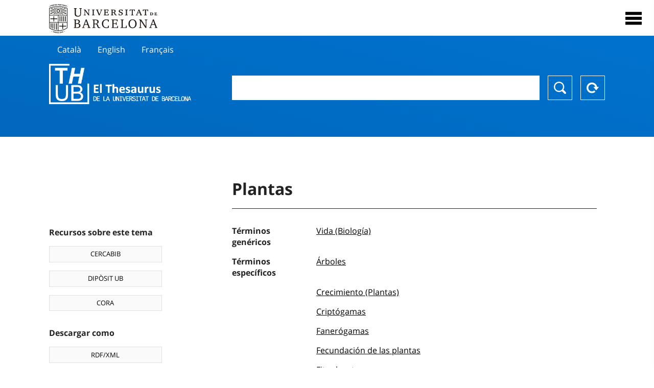

--- FILE ---
content_type: text/html; charset=utf-8
request_url: https://vocabularis.crai.ub.edu/es/thub/concept/thub:981058505090206706
body_size: 15416
content:
<!DOCTYPE html>
<html lang="es" xml:lang="es">
<head>
<script async src="https://www.googletagmanager.com/gtag/js?id=G-PGP0HELLJ6"></script>
<script>
    window.dataLayer = window.dataLayer || [];
    function gtag(){dataLayer.push(arguments);}
    gtag('js', new Date());
    gtag('config', 'G-PGP0HELLJ6');
</script>
    <title>Plantas - Materias - Thesaurus de la Universidad de Barcelona (THUB) | Centro de Recursos para el Aprendizaje y la Investigación - CRAI UB</title>
    <meta name="description" content="El Thesaurus de la UB (THUB) es el vocabulario estructurado y controlado que se utiliza como herramienta básica para la indexación y recuperación por materias de todos los recursos de información del CRAI de la UB">
    <meta name="robots" content="index,follow" />
    <meta name="viewport" content="width=device-width, initial-scale=1, maximum-scale=1">
    <link rel="shortcut icon" href="https://crai.ub.edu/sites/default/files/favicon.ico" type="image/vnd.microsoft.icon" />
    <meta property="og:locale:alternate" content="ca" />
    <link rel="alternate" hreflang="ca" href="https://vocabularis.crai.ub.edu/ca/thub/concept/thub:981058505090206706" />
    <meta property="og:locale:" content="es" />
    <link rel="alternate" hreflang="es" href="https://vocabularis.crai.ub.edu/es/thub/concept/thub:981058505090206706" />
    <meta property="og:locale:alternate" content="en" />
    <link rel="alternate" hreflang="en" href="https://vocabularis.crai.ub.edu/en/thub/concept/thub:981058505090206706" />
    <meta property="og:locale:alternate" content="fr" />
    <link rel="alternate" hreflang="fr" href="https://vocabularis.crai.ub.edu/fr/thub/concept/thub:981058505090206706" />
    <link rel="canonical" href="https://vocabularis.crai.ub.edu/es/thub/concept/thub:981058505090206706"/>
    <link rel="stylesheet" type="text/css" href="/css/styles-v2.42.css">
</head>
<body class="concept-detail is-production">
  <div id="container">
  <header>
       <div class="header__logo">
  		 <div class="center">
  			 <a href="https://www.ub.edu" target="_blank">
  			 	<img src="/img/UB-negre.svg">
  			 </a>
              <nav>
                  <div id="menu">
                      <div class="menu-button" tabindex="0" onkeypress="handleEnter(event)">
                          <span>Close</span>
                      </div>
                      <div class="menu-content">
                          <div class="menu-button" tabindex="0" onkeypress="handleEnter(event)">
                              <span>Close</span>
                          </div>
                          <ul class="menu-intro">
                              <li><span>El Thesaurus</span>
                              <ul>
                                  <li><a tabindex="-1" href="https://crai.ub.edu/es/servicios-y-recursos/thub/que-es" target="_blank">¿Qué es?</a></li>
                                  <li><a tabindex="-1" href="http://crai.ub.edu/ca/recursos-d-informacio/thub/guia-consulta" target="_blank">Guía de consulta</a></li>
                                  <li><a tabindex="-1" href="https://crai.ub.edu/es/servicios-y-recursos/thub/estructura-alcance" target="_blank">Estructura y alcance</a></li>
                                  <li><a tabindex="-1" href="http://crai.ub.edu/ca/recursos-d-informacio/thub/microtesaurus" target="_blank">Microthesaurus</a></li>
                                  <li><a tabindex="-1" href="https://crai.ub.edu/es/servicios-y-recursos/thub/pmf" target="_blank">PMF</a></li>
                                  <li><a tabindex="-1" href="http://crai.ub.edu/ca/recursos-d-informacio/thub/descarrega" target="_blank">Descarga de archivos</a></li>
                              </ul>
                              </li>
                              <li><a tabindex="-1" href="https://crai.ub.edu/es/conoce-el-crai" target="_blank">Conoce el CRAI</a></li>
                              <li><a tabindex="-1" href="https://crai.ub.edu/es/serveis-az" target="_blank">Servicios y recursos del del CRAI</a></li>
                              <li></li>
                          </ul>
                          <ul class="menu-bottom">
                                  <li><a tabindex="-1" href="https://vocabularis.crai.ub.edu/ca/thub/concept/thub:981058505090206706">Català</a></li>
                                  <li><a tabindex="-1" class="active">Español</a></li>
                                  <li><a tabindex="-1" href="https://vocabularis.crai.ub.edu/en/thub/concept/thub:981058505090206706">English</a></li>
                                  <li><a tabindex="-1" href="https://vocabularis.crai.ub.edu/fr/thub/concept/thub:981058505090206706">Français</a></li>
                          </ul>
                      </div>
                  </div>
              </nav>
  		</div>
       </div >
   </header>  <div id="content">
    <header>
	<div class="language-buttons">
		<ul>
			<li><a href="https://vocabularis.crai.ub.edu/ca/thub/concept/thub:981058505090206706">Català</a></li>
			<li><a href="https://vocabularis.crai.ub.edu/en/thub/concept/thub:981058505090206706">English</a></li>
			<li><a href="https://vocabularis.crai.ub.edu/fr/thub/concept/thub:981058505090206706">Français</a></li>
		</ul>
	</div>
	<span>
	<a href="/es/thub">Thesaurus UB (THUB)</a>
	<div class="search_nav">
		<form method="get" id="search_nav__form" action="/es/thub">
			<div class="search_nav__input-container">
				<input id="input-query" name="q" autocomplete="off">
			</div>
			<div class="search_nav__buttons-container">
				<button type="submit">Buscar</button>
				<button type="reset">Reset</button>
			</div>
		</form>
	</div>
	</span>
</header><main>

	<div class="concept_detail__complements">
		<div class="concept_detail__potentials">
			<p class="title">Recursos sobre este tema</p>
			<ul>
                <li><a href="https://cercabib.ub.edu/discovery/search?vid=34CSUC_UB:VU1&query=sub,exact,Plantas&tab=Everything&search_scope=MyInst_and_CI" target="_blank">CERCABIB</a></li>
                <li><a href="https://diposit.ub.edu/browse/subject?value=Plantas" target="_blank">DIPÒSIT UB</a></li>
				<li><a href="https://dataverse.csuc.cat/dataverse/cat/?q=topicClassValue%3A+981058505090206706" target="_blank">CORA</a></li>
			</ul>
		</div>
		<div class="concept_detail__export">
			<p class="title">Descargar como</p>
			<ul>
				<li><a href="?export=rdf" target="_blank"><span>RDF/XML</span></a></li>
				<li><a href="?export=jsonld" target="_blank"><span>JSON-LD</span></a></li>
				<li><a href="?export=marc21" target="_blank"><span>MARC21</span></a></li>
			</ul>
		</div>
	</div>
	<div class="concept_detail__description">
<h1 class="title">Plantas</h1>
<dl>


<dt>Términos genéricos</dt>
		<dd><a href="/es/thub/concept/thub:981058505393106706">Vida (Biología)</a></dd>

<dt>Términos específicos</dt>
		<dd><a href="/es/thub/concept/thub:981058505089306706">Árboles</a></dd>
		<dd><a href="/es/thub/concept/thub:981058505607706706">Crecimiento (Plantas)</a></dd>
		<dd><a href="/es/thub/concept/thub:981058505549206706">Criptógamas</a></dd>
		<dd><a href="/es/thub/concept/thub:981058505918506706">Fanerógamas</a></dd>
		<dd><a href="/es/thub/concept/thub:981058505474306706">Fecundación de las plantas</a></dd>
		<dd><a href="/es/thub/concept/thub:981058505830906706">Fitoplancton</a></dd>
		<dd><a href="/es/thub/concept/thub:981058504964106706">Flora</a></dd>
		<dd><a href="/es/thub/concept/thub:981058506760706706">Flora amenazada</a></dd>
		<dd><a href="/es/thub/concept/thub:981058505971306706">Flora urbana</a></dd>
		<dd><a href="/es/thub/concept/thub:981058505346406706">Flores</a></dd>
		<dd><a href="/es/thub/concept/thub:981058505264106706">Halofitas</a></dd>
		<dd><a href="/es/thub/concept/thub:981058506198906706">Malas hierbas</a></dd>
		<dd><a href="/es/thub/concept/thub:981058505488006706">Paleobotánica</a></dd>
		<dd><a href="/es/thub/concept/thub:981058505644306706">Plantas acuáticas</a></dd>
		<dd><a href="/es/thub/concept/thub:981058505239806706">Plantas aromáticas</a></dd>
		<dd><a href="/es/thub/concept/thub:981058506262606706">Plantas carnívoras</a></dd>
		<dd><a href="/es/thub/concept/thub:981058506751706706">Plantas crasas</a></dd>
		<dd><a href="/es/thub/concept/thub:981058507338306706">Plantas endémicas</a></dd>
		<dd><a href="/es/thub/concept/thub:981058505641106706">Plantas forrajeras</a></dd>
		<dd><a href="/es/thub/concept/thub:981058506509406706">Plantas leñosas</a></dd>
		<dd><a href="/es/thub/concept/thub:981058506948506706">Plantas parásitas</a></dd>
		<dd><a href="/es/thub/concept/thub:981058505089706706">Plantas silvestres</a></dd>
		<dd><a href="/es/thub/concept/thub:981058506929006706">Plantas transgénicas</a></dd>
		<dd><a href="/es/thub/concept/thub:981058506092906706">Plantas tropicales</a></dd>
		<dd><a href="/es/thub/concept/thub:981058507282206706">Plantas útiles</a></dd>
		<dd><a href="/es/thub/concept/thub:981061300733606706">Relaciones hombre planta</a></dd>

<dt>Términos relacionados</dt>
		<dd><a href="/es/thub/concept/thub:981058505088906706">Botánica</a></dd>
		<dd><a href="/es/thub/concept/thub:981058506331306706">Vegetación</a></dd>

<dt>Notas de fuente</dt>
		<dd>LEMAC, consulta feta el 25 de maig, 2006 (punt d&#x27;accés: Plantes)</dd>
		<dd>Autoridades BNE, consulta feta el 25 de maig, 2006 (punt d&#x27;accés: Plantas)</dd>
		<dd>LCSH, consulta feta el 25 de maig, 2006 (punt d&#x27;accés: Plants)</dd>
		<dd>RAMEAU, consulta feta el 25 de maig, 2006 (punt d&#x27;accés: Plants)</dd>

<dt>Tesauro</dt>
		<dd><a href="/es/thub?tesaurus=150">Materias</a></dd>

<dt>Microtesauro</dt>
		<dd><a href="/es/thub?microtesaurus=TH3">Biología</a></dd>
		<dd><a href="/es/thub?microtesaurus=TH15">Farmacia</a></dd>

<dt>Conceptos equivalentes en otros esquemas</dt>
<dd><a class="external" href="http://datos.bne.es/resource/XX525083" target="_blank">Plantas [BNE/A]</a></dd>
<dd><a class="external" href="http://lemac.sgcb.mcu.es/Autoridades/LEMAC201226922/concept" target="_blank">Plantes [LEMAC]</a></dd>
<dd><a class="external" href="http://id.loc.gov/authorities/subjects/sh85102839" target="_blank">Plants [LCSH]</a></dd>
<dd><a class="external" href="http://data.bnf.fr/11939613" target="_blank">Plants [RAMEAU]</a></dd>

<dt>Enlace permanente</dt>
<dd class="permanent_link">https://vocabularis.crai.ub.edu/thub/concept/thub:981058505090206706</dd>

<dt class="concept_detail__marc21">Formato MARC21</dt>
	<dd class="format-21">
		<ul>
			<li>LEADER 02032nz  a2200649n  4500
001 981058505090206706
005 20250317083639.0
008 950503|||anznnbabn          |a ana     d
040   $aES-BaUB$bcat$cES-BaUB$fthub
072  7$aTH 58$2thub
072  7$aTH 615$2thub
150   $aPlantes
450   $aHerbes
450   $aPlantes vasculares
450   $aPlantes no vasculares
450   $aRegne vegetal
450   $aVegetals
550   $wg$aVida (Biologia)
550   $wh$aArbres
550   $wh$aCriptògames
550   $wh$aHalòfits
550   $wh$aMales herbes
550   $wh$aCreixement (Plantes)
550   $wh$aFanerògames
550   $wh$aFecundació de les plantes
550   $wh$aFitoplàncton
550   $wh$aFlora
550   $wh$aFlora amenaçada
550   $wh$aFlora urbana
550   $wh$aFlors
550   $wh$aPaleobotànica
550   $wh$aPlantes aquàtiques
550   $wh$aPlantes aromàtiques
550   $wh$aPlantes carnívores
550   $wh$aPlantes endèmiques
550   $wh$aPlantes farratgeres
550   $wh$aPlantes llenyoses
550   $wh$aPlantes paràsites
550   $wh$aPlantes silvestres
550   $wh$aPlantes suculentes
550   $wh$aPlantes transgèniques
550   $wh$aPlantes tropicals
550   $wh$aPlantes útils
550   $wh$aRelacions ésser humà-planta
550   $aBotànica
550   $aVegetació
670   $aLEMAC, consulta feta el 25 de maig, 2006$b(punt d&#x27;accés: Plantes)
670   $aAutoridades BNE, consulta feta el 25 de maig, 2006$b(punt d&#x27;accés: Plantas)
670   $aLCSH, consulta feta el 25 de maig, 2006$b(punt d&#x27;accés: Plants)
670   $aRAMEAU, consulta feta el 25 de maig, 2006$b(punt d&#x27;accés: Plants)
750  7$aPlantas$2thub//spa
750  7$aPlants$2thub//eng
750  7$aPlants$2thub//fre
996   $a.a11647991$b27-11-20$c04-06-08$d-$ed$f-
909   $a11$5ES-BaUB
990   $aTHUB Tema$5ES-BaUB
035   $a(ES-BaUB).a11647991</li>
		</ul>
	</dd>
<dt>Término preferente en otras lenguas</dt>
	<dd class="preflabelotherlanguage"><span>Català</span>Plantes</dd>
	<dd class="preflabelotherlanguage"><span>English</span>Plants</dd>
	<dd class="preflabelotherlanguage"><span>Français</span>Plants</dd>



</dl>
<div class="concept_detail__graph" id="concept_detail__graph">
<div class="top left">
  <div class="control-zoom bar control">
    <a class="control-zoom-in" href="#" title="Zoom in" role="button" aria-label="Zoom in">+</a>
    <a class="control-zoom-out" href="#" title="Zoom out" role="button" aria-label="Zoom out">−</a>
  </div>
</div>
<svg id='constellation-graph' width='100%'></svg>

</div>
<dl><dt>Fecha de última actualización</dt><dd>17/01/2026</dd></dl>
</div>

</main>
  </div>
  <footer>
      <div class="centered">
          <div>
              <div class="footer-1">
                  <p class="crai-logo-bottom"><a href="https://crai.ub.edu" target="_blank"><img
                          src="/img/CRAI_logo_unatintanegre.png"></a></p>
                  <p class="email-bottom"><a
                          href="&#109;&#97;&#105;&#108;&#116;&#111;&#58;&#99;&#114;&#97;&#105;&#46;&#112;&#116;&#64;&#117;&#98;&#46;&#101;&#100;&#117;"
                          target="_blank">&#99;&#114;&#97;&#105;&#46;&#112;&#116;&#64;&#117;&#98;&#46;&#101;&#100;&#117;</a>
                  </p>
              </div>
              © Centre de Recursos per a l'Aprenentatge i la Investigació. Tots els drets reservats<br>
              Gestionat per la Unitat de Procés Tècnic
              <a href="http://crai.ub.edu/ca/que-ofereix-el-crai/sau/">Comentaris</a>
          </div>
          <div class="logo-fao">
              <img src=https://assets.agris.fao.org/public/images/2024-10/ADP_cert_2025.png
                   alt="ESD – FAO AGRIS data provider 2025"
                   title="Seal of recognition for active AGRIS Data Providers 2025" width="100"/>
          </div>
      </div>
  </footer>  </div>
  <script src="https://code.jquery.com/jquery-3.5.1.min.js" integrity="sha256-9/aliU8dGd2tb6OSsuzixeV4y/faTqgFtohetphbbj0=" crossorigin="anonymous"></script>
  <script src="/js/tools-v2.42.js"></script>
  <script src="/js/typeahead.bundle.min.js" defer></script>  
  <script src="/js/main-v2.42.js" defer></script>
  <script src="/js/d3.v5.min-v2.42.js" defer></script>
<script src="/js/exploration-v2.42.js" defer></script>

  <script>
    
	var ub = window.ub || {};
	ub.typeahead = {
		language: 'es',
		url: '/es/thub/concepts/suggestions?query=%QUERY',
		wildcard: '%QUERY',
		elem: '#input-query',
		currentKeyword: "",
		display: function(obj) { return obj.label;},
      	identify: function(obj) { return obj.label;},
		limit: 100,
		minLength: 2,
		translations: {"header": "Sugerencias", 
		"notFound": "ningún elemento encontrado", 
		"pending": "buscando sugerencias"},
	};


  const explorationData = {"id":"thub:981058505090206706","url":"/es/thub/concept/$id","urlData":"/es/thub/concept/$id/exploration"};


	window.ub = window.ub || {};
	ub.detail = {...ub.detail || {}, inscheme: "Subjects" };


    </script>
  <script async src="https://www.googletagmanager.com/gtag/js?id=UA-52300980-8"></script>
  <script>
    window.dataLayer = window.dataLayer || [];
    function gtag(){dataLayer.push(arguments);}
    gtag('js', new Date());

    gtag('config', 'UA-52300980-8');
  </script>
</body>
</html>